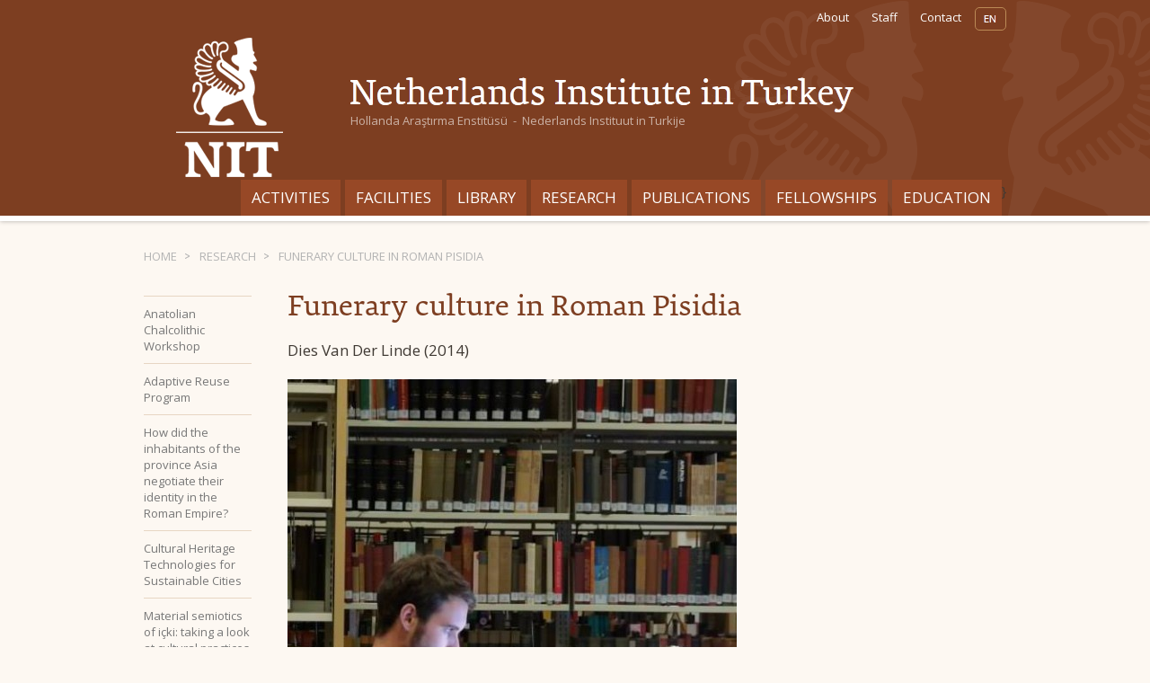

--- FILE ---
content_type: text/html; charset=UTF-8
request_url: https://www.nit-istanbul.org/projects/funerary-culture-in-roman-pisidia
body_size: 6177
content:
<!doctype html>
<html lang="nl">
<head>
	<meta charset="utf-8">
	<title>NIT</title>
	<!--[if lt IE 9]><script src="//html5shiv.googlecode.com/svn/trunk/html5.js"></script><![endif]-->
    <link rel="shortcut icon" href="/favicon.ico">
	<link href="/css/normalize.css" type="text/css" rel="stylesheet" />
	<link href="/css/main.css" type="text/css" rel="stylesheet" />
	<link href='https://fonts.googleapis.com/css?family=Open+Sans' rel='stylesheet' type='text/css'>
	<!--link href='https://fonts.googleapis.com/css?family=Lora' rel='stylesheet' type='text/css'-->
	<script src="/js/vendor/jquery/jquery-1.11.1.min.js"></script>
	<script src="/js/vendor/fancybox/lib/jquery.mousewheel-3.0.6.pack.js"></script>
	<link href='/js/vendor/fancybox/source/jquery.fancybox.css' rel='stylesheet' type='text/css'>
	<script src="/js/vendor/fancybox/source/jquery.fancybox.pack.js"></script>
	<script src="/js/main.js"></script>
	<!---->
	<!-- Google tag (gtag.js) --> <script async src="https://www.googletagmanager.com/gtag/js?id=G-Z5DPERVWD4"></script> <script> window.dataLayer = window.dataLayer || []; function gtag(){dataLayer.push(arguments);} gtag('js', new Date()); gtag('config', 'G-Z5DPERVWD4'); </script>
	</head>

<body>

		<header>
		<div class="wrapper">
			<a class="logo" href="/"><img alt="" src="/img/logo_nit.png"></a>
			<div class="wrapright">
				<nav id="topmenu">
					<span class="language">
						<a class="xsmallp en active" href="http://tr.nit-istanbul.org">EN</a>
						<a class="xsmallp tr " href="https://www.nit-istanbul.org">TR</a>
					</span>
					<a class="smallp" href="/contact">Contact</a>
					<!--<a class="smallp" href="/faq">FAQ</a>-->
					<a class="smallp" href="/staff">Staff</a>
					<a class="smallp" href="/about">About</a>
				</nav>
				<div class="headertitle">
					<h1 class="tleft">
						<img alt="" src="/img/nit-slogan.png" style="margin-top: 14px;">
					</h1>
					<h2 class="fontp smallp">Hollanda Araştırma Enstitüsü&nbsp;&nbsp;-&nbsp;&nbsp;Nederlands Instituut in Turkije</h2>
				</div>
				<nav id="mainmenu">
    <ul>
        <li >
            <a href="/">Activities</a>
        </li>
        <li >
            <a href="/facilities">Facilities</a>
        </li>
        <li >
            <a href="/library">Library</a>
        </li>
        <li >
            <a href="/projects">Research</a>
        </li>
                    <li >
                <a href="/publications">Publications</a>
            </li>
        }
        <li >
            <a href="/fellowships">Fellowships</a>
        </li>
        <li >
            <a href="/education">Education</a>
        </li>
    </ul>
</nav>			</div>
		</div>
	</header>
	
	<div class="wrapper group">
		
<nav id="crumblepath" class="smallp">
    <a class="smallp dart" href="/">home</a>
    <a class="smallp dart" href="/projects">Research</a>
    Funerary culture in Roman Pisidia
</nav>

<nav id="leftmenu">
    <ul>
                <li>
        <a class="smallp" href="/projects/anatolian-chalcolithic-workshop">Anatolian Chalcolithic Workshop</a>
        </li>
                <li>
        <a class="smallp" href="/projects/adaptive-reuse-program">Adaptive Reuse Program</a>
        </li>
                <li>
        <a class="smallp" href="/projects/how-did-the-inhabitants-of-the-province-asia-negotiate-their-identity-in-the-roman-empire">How did the inhabitants of the province Asia negotiate their identity in the Roman Empire?</a>
        </li>
                <li>
        <a class="smallp" href="/projects/cultural-heritage-technologies-for-sustainable-cities">Cultural Heritage Technologies for Sustainable Cities</a>
        </li>
                <li>
        <a class="smallp" href="/projects/material-semiotics-of-icki-taking-a-look-at-cultural-practices-of-istanbulites-and-affective-enactments-of-secular-identities">Material semiotics of içki: taking a look at cultural practices of Istanbulites and affective enactment(s) of secular identities</a>
        </li>
                <li>
        <a class="smallp" href="/projects/a-comparative-analysis-of-the-evolution-of-cultural-policies-and-archaeological-research-in-the-early-turkish-republic-and-pahlavi-iran">A comparative analysis of the evolution of cultural policies and archaeological research in the early Turkish Republic and Pahlavi Iran</a>
        </li>
                <li>
        <a class="smallp" href="/projects/fethiye-camii-as-a-cultural-heritage-site">Fethiye Camii as a Cultural Heritage Site</a>
        </li>
                <li>
        <a class="smallp" href="/projects/perceptions-of-istanbuls-historical-monuments-survey">Perceptions of Istanbul&#039;s Historical Monuments Survey</a>
        </li>
                <li>
        <a class="smallp" href="/projects/tophane-heritage-project">Tophane Heritage Project</a>
        </li>
                <li>
        <a class="smallp" href="/projects/tell-kurdu-excavations">Tell Kurdu Excavations</a>
        </li>
                <li>
        <a class="smallp" href="/projects/nit-urban-heritage-lab">NIT Urban Heritage Lab</a>
        </li>
                <li>
        <a class="smallp" href="/projects/the-changing-attitudes-towards-mountains-in-ottoman-empire-and-turkey-a-case-study-mountaineering">The Changing Attitudes Towards Mountains in Ottoman Empire and Turkey, A Case Study: Mountaineering</a>
        </li>
                <li>
        <a class="smallp" href="/projects/arrival-city-the-istanbul-gecekondu-as-facilitator-an-ethnographic-study-unearthing-the-micro-histories-of-umraniyes-ordu-population">‘Arrival City’: the Istanbul gecekondu as facilitator: An Ethnographic study unearthing the micro-histories of Umraniye’s Ordu population</a>
        </li>
                <li>
        <a class="smallp" href="/projects/turning-tides-climate-shifts-environmental-changes-and-human-subsistence-strategies-in-neolithic-yenikapi-istanbul-turkey-around-the-82ka-event">Turning Tides: Climate shifts, environmental changes, and human subsistence strategies in Neolithic Yenikapı (Istanbul, Turkey) around the 8.2ka event</a>
        </li>
                <li>
        <a class="smallp" href="/projects/-1">Maḥmūd II, Centralization, and Religious Change in the Ottoman Empire: Islamic Material Heritage in Istanbul (1808-1839)</a>
        </li>
                <li>
        <a class="smallp" href="/projects/looted-ottoman-heritage-from-dutch-indonesia">Looted Ottoman heritage from Dutch-Indonesia</a>
        </li>
                <li>
        <a class="smallp" href="/projects/contending-architectures-practice-policy-and-discourse-in-mimarlik-1963-1980">Contending Architectures: Practice, Policy, and Discourse in Mimarlık, 1963-1980</a>
        </li>
                <li>
        <a class="smallp" href="/projects/the-palace-of-samosata-as-a-globalizing-assemblage-innovating-objects-in-late-hellenistic-commagene">The palace of Samosata as a globalizing assemblage: innovating objects in Late-Hellenistic Commagene</a>
        </li>
                <li>
        <a class="smallp" href="/projects/fragmentation-cultural-identity-the-historical-erasure-of-ottoman-greek-heritage">Fragmentation &amp; cultural identity: The historical erasure of Ottoman – Greek heritage</a>
        </li>
                <li>
        <a class="smallp" href="/projects/the-anxieties-of-modernity-literary-subjectivities-temporality-and-identity-in-the-turkish-novel">The anxieties of modernity: Literary subjectivities, temporality and identity in the Turkish novel</a>
        </li>
                <li>
        <a class="smallp" href="/projects/belonging-to-the-hellenistic-world-the-galatian-fortifications-of-central-anatolia-in-the-local-and-global-hellenistic-roman-context">&quot;Belonging&quot; to the Hellenistic World: The &quot;Galatian&quot; fortifications of Central Anatolia in the Local and Global Hellenistic-Roman Context</a>
        </li>
                <li>
        <a class="smallp" href="/projects/collecting-sculptures-displaying-identities-roman-archaeological-heritage-in-asia-minor-against-the-background-of-national-building-dynamics">Collecting sculptures, displaying identities: Roman archaeological heritage in Asia Minor against the background of national-building dynamics</a>
        </li>
                <li>
        <a class="smallp" href="/projects/no-seat-at-the-table">No Seat At The Table</a>
        </li>
                <li>
        <a class="smallp" href="/projects/urban-patronage-and-social-welfare-in-the-early-byzantine-mediterranean">Urban patronage and social welfare in the early Byzantine Mediterranean</a>
        </li>
                <li>
        <a class="smallp" href="/projects/coping-with-the-new-empire-aphrodisias-as-the-provincial-capital">Coping with the new empire: Aphrodisias as the provincial capital</a>
        </li>
                <li>
        <a class="smallp" href="/projects/understandings-and-use-of-the-canakkale-spirit-narrative-in-contemporary-turkey">Understandings and Use of the &quot;Çanakkale Spirit&quot; Narrative in Contemporary Turkey</a>
        </li>
                <li>
        <a class="smallp" href="/projects/illicit-antiquities-in-the-eastern-mediterranean-region-turkey-cyprus">Illicit Antiquities in the Eastern Mediterranean Region (Turkey &amp; Cyprus)</a>
        </li>
                <li>
        <a class="smallp" href="/projects/dutch-correspondents-based-in-turkey">Dutch Correspondents Based in Turkey</a>
        </li>
                <li>
        <a class="smallp" href="/projects/connecting-thrace-cross-border-cooperation-in-the-bulgarian-turkish-border-region">Connecting Thrace: Cross-Border Cooperation in the Bulgarian-Turkish Border Region</a>
        </li>
                <li>
        <a class="smallp" href="/projects/changing-narratives-and-practices-of-humanitarianism-in-the-context-of-displacement-in-istanbul-turkey">Changing Narratives and Practices of Humanitarianism in the Context of Displacement in Istanbul, Turkey</a>
        </li>
                <li>
        <a class="smallp" href="/projects/the-feriky-protestant-cemetery-initiative">The Feriköy Protestant Cemetery Initiative</a>
        </li>
                <li>
        <a class="smallp" href="/projects/once-upon-a-roman-past-anchoring-justinians-reign-in-his-laws-and-the-sixth-century-literary-landscape">Once upon a Roman past. Anchoring Justinian’s reign in his laws and the sixth-century literary landscape</a>
        </li>
                <li>
        <a class="smallp" href="/projects/common-ground-design-for-a-contemporary-caravanserai-in-istanbul">Common ground: design for a contemporary Caravanserai in Istanbul</a>
        </li>
                <li>
        <a class="smallp" href="/projects/the-forgotten-decades-the-shaybanid-take-on-ferdowsis-shahnama-epic-and-artistic-exchanges-in-late-16th-century-khorasan-and-transoxiana">The forgotten decades: the Shaybanid take on Ferdowsi’s Shahnama epic and artistic exchanges in late 16th-century Khorasan and Transoxiana</a>
        </li>
                <li>
        <a class="smallp" href="/projects/the-art-of-abri-paper-marbling-in-the-early-modern-islamic-world">The Art of Abrī: Paper Marbling in the Early Modern Islamic World</a>
        </li>
                <li>
        <a class="smallp" href="/projects/the-social-political-context-of-city-fires-of-ottoman-istanbul-in-the-late-19th-and-early-20th-centuries-according-to-european-and-ottoman-sources">The Social-Political Context of City Fires of Ottoman Istanbul in the Late 19th and Early 20th  Centuries According to European and Ottoman Sources</a>
        </li>
                <li>
        <a class="smallp" href="/projects/pig-data-as-a-proxy-for-investigating-cultural-identity-and-social-dynamics-in-late-bronze-age-kaymakci-western-turkey">Pig data as a proxy for investigating cultural identity and social dynamics in Late Bronze Age Kaymakçı, Western Turkey</a>
        </li>
                <li>
        <a class="smallp" href="/projects/performing-modernity-ataturk-on-film-1919-1938">Performing Modernity: Atatürk on Film (1919-1938)</a>
        </li>
                <li>
        <a class="smallp" href="/projects/modernity-memory-and-identity-vernacular-photographs-from-turkey">Modernity, Memory and Identity: Vernacular Photographs from Turkey</a>
        </li>
                <li>
        <a class="smallp" href="/projects/the-suryani-of-istanbul-turkish-inhabitants">The Süryani of Istanbul: Turkish inhabitants?</a>
        </li>
                <li>
        <a class="smallp" href="/projects/interconnectivity-in-troy-a-diachronic-approach">Interconnectivity in Troy: a diachronic approach</a>
        </li>
                <li>
        <a class="smallp" href="/projects/film-as-a-means-of-arts-education-its-influence-on-self-conceptualization-in-middle-childhood">Film as a means of Arts Education: its influence on self-conceptualization in middle childhood</a>
        </li>
                <li>
        <a class="smallp" href="/projects/beachlife-istanbul-subtraction-and-addition-the-kid-the-dog-and-the-tourist">BEACHLIFE ISTANBUL - Subtraction and addition: the Kid, the Dog and the Tourist</a>
        </li>
                <li>
        <a class="smallp" href="/projects/the-french-radical-party-and-the-making-of-kemalism">The French Radical Party and the Making of Kemalism</a>
        </li>
                <li>
        <a class="smallp" href="/projects/ishtar-and-kybele-the-role-of-anatolia-in-the-transmission-of-religious-ideas-between-mesopotamia-and-the-greek-roman-world">Ishtar and Kybele: the role of Anatolia in the transmission of religious ideas between Mesopotamia and the Greek-Roman World</a>
        </li>
                <li>
        <a class="smallp" href="/projects/the-meaning-of-turkey-for-turkish-dutch-youngsters-and-other-research">The meaning of Turkey for Turkish Dutch youngsters, and other research</a>
        </li>
                <li>
        <a class="smallp" href="/projects/storytelling-and-children-in-an-international-classroom">Storytelling and Children in an International Classroom </a>
        </li>
                <li>
        <a class="smallp" href="/projects/reassessing-hellenism-in-pergamon">Reassessing Hellenism in Pergamon</a>
        </li>
                <li>
        <a class="smallp" href="/projects/soil-chemistry-analysis-of-neolithic-floor-sediments-in-barc-n-hoyuk">Soil Chemistry analysis of Neolithic floor sediments in Barcın Höyük</a>
        </li>
                <li>
        <a class="smallp" href="/projects/ottoman-german-cultural-and-political-relations-around-world-war-i">Ottoman-German cultural and political relations around World War I</a>
        </li>
                <li>
        <a class="smallp" href="/projects/an-ethnography-of-istanbul-s-lgbti-organizations">An ethnography of Istanbul&#039;s LGBTI organizations</a>
        </li>
                <li>
        <a class="smallp" href="/projects/ottoman-science-in-the-16th-century">Ottoman science in the 16th century</a>
        </li>
                <li>
        <a class="smallp" href="/projects/oriental-gods-and-roman-religious-practices">‘Oriental Gods’ and Roman religious practices</a>
        </li>
                <li>
        <a class="smallp" href="/projects/the-byzantine-court-in-the-early-palaiologan-period">The Byzantine court in the Early Palaiologan period</a>
        </li>
                <li>
        <a class="smallp" href="/projects/ottoman-miniature-paintings-and-philosophy">Ottoman miniature paintings and philosophy</a>
        </li>
                <li>
        <a class="smallp" href="/projects/turkish-german-relations-during-world-war-ii">Turkish-German relations during World War II</a>
        </li>
                <li>
        <a class="smallp" href="/projects/istanbul-s-saturday-mothers">Istanbul&#039;s Saturday Mothers</a>
        </li>
                <li>
        <a class="smallp" href="/projects/homeric-epic-and-hittite-royal-funerary-rituals">Homeric epic and Hittite royal funerary rituals</a>
        </li>
                <li>
        <a class="smallp" href="/projects/anthropology-of-urban-upheaval">Anthropology of urban upheaval</a>
        </li>
                <li>
        <a class="smallp" href="/projects/the-topography-of-the-persian-wars">The topography of the Persian Wars</a>
        </li>
                <li>
        <a class="smallp" href="/projects/building-an-archaeological-museum">Building an archaeological museum</a>
        </li>
                <li>
        <a class="smallp" href="/projects/investigating-linguistics-and-archaeology-through-film">Investigating linguistics and archaeology through film</a>
        </li>
                <li>
        <a class="smallp" href="/projects/cultural-representations-of-beyo-lu-s-spaces">Cultural representations of Beyoğlu’s spaces</a>
        </li>
                <li>
        <a class="smallp" href="/projects/iranian-student-migration-to-turkey">Iranian student migration to Turkey</a>
        </li>
                <li>
        <a class="smallp" href="/projects/18th-century-ottoman-water-infrastructure">18th century Ottoman water infrastructure</a>
        </li>
                <li class="active">
        <a class="smallp" href="/projects/funerary-culture-in-roman-pisidia">Funerary culture in Roman Pisidia</a>
        </li>
                <li>
        <a class="smallp" href="/projects/re-migration-from-the-netherlands-to-turkey">&#039;Re-migration&#039; from the Netherlands to Turkey</a>
        </li>
                <li>
        <a class="smallp" href="/projects/romeyka-an-endangered-minority-language-of-the-black-sea-region">Romeyka, an endangered minority language of the Black Sea region</a>
        </li>
                <li>
        <a class="smallp" href="/projects/constantinople-s-byzantine-suburbs">Constantinople&#039;s Byzantine suburbs</a>
        </li>
                <li>
        <a class="smallp" href="/projects/barcn-hyk-excavations">Barcın Höyük Excavations</a>
        </li>
                <li>
        <a class="smallp" href="/projects/architectural-heritage-of-the-ottoman-balkans">Architectural Heritage of the Ottoman Balkans</a>
        </li>
                <li>
        <a class="smallp" href="/projects/projects-by-nit-fellows-and-visiting-scholars-2006-2025">Projects by NIT Fellows and Visiting Scholars (2006-2025)</a>
        </li>
                <li>
        <a class="smallp" href="/projects/machiel-kiel-photographic-archive">Machiel Kiel Photographic Archive</a>
        </li>
            </ul>
</nav>

<section class="content small ">
    <h1>Funerary culture in Roman Pisidia</h1>
    <p class="intro">Dies Van Der Linde (2014)</p>
        <figure>
        <img src="/image/w500|h500|resize/https://www.nino-leiden.nl/images/5259/original/img.jpg">
        <figcaption></figcaption>
    </figure>
        <p>In September 2014, I studied the Roman funerary material from the Isparta Museum and surrounding area (ancient Pisidia) in particular relation to influences of global culture and formation of social identities.</p>
<p>My stay at the Netherlands Institute in Turkey enabled me to prepare my presentation at the 20th annual meeting of the European Association of Archaeologists (10-14 September, Istanbul) and to write a related article, which will be published soon. More importantly, due to my positive experiences in Istanbul and at the NIT in particular, I decided to apply for a PhD-position at Ko&ccedil; &Uuml;niversitesi (Istanbul).</p>
<p>And that application was fruitful. As of February 2015, I am working at Ko&ccedil; &Uuml;niversitesi as a PhD-candidate.</p>
</section>




	</div>

	<footer>
		<div class="wrapper group">
			<a class="logo" href="/">
				<img src="/img/logofooter_nit.png" alt="" />
			</a>
			<div class="footertitle">
				<h1 class="h2 tleft">Netherlands Institute in Turkey</h1>
				<h2 class="fontp smallp">Hollanda Araştırma Enstitüsü<br />
				Nederlands Instituut in Turkije</h2>

				<a class="social" title="NIT | Newsletter" target="_blank" href="https://eepurl.com/DZfgX">
					<img src="/img/mailing_footer.png" alt="" />

				</a>
				<a class="social" title="NIT | Facebook" target="_blank" href="https://www.facebook.com/pages/NIT-Netherlands-Institute-in-Turkey/181073578608070">
					<img src="/img/facebook_footer.png" alt="" />
				</a>
			</div>

			<address>
				<span class="heading">Visitor&#039;s address NIT</span><br />
				İstiklal Caddesi 181<br />
				Merkez Han<br />
				Beyoğlu, İstanbul
			</address>
			<address>
				<span class="heading">Postal address NIT</span><br />
				P.K. 132<br />
				Beyoğlu 34433<br />
				İstanbul, Turkey<br /><br />
			</address>
			<address class="xlarge">
				<span class="heading"></span><br />
				<span class="tab">T</span>+90 (212) 293 92 83<br />
				<span class="tab">E</span><a href="mailto:nit@nit-istanbul.org">nit@nit-istanbul.org</a>
			</address>
		</div>
		<div class="wrapper group">
 			<a class="xsmallp copyright" href="/">&copy; 2026 - Nit</a>
		</div>
	</footer>

</body>
</html>

--- FILE ---
content_type: text/css;charset=UTF-8
request_url: https://www.nit-istanbul.org/css/main.css
body_size: 6510
content:
/* LESS compiled on May 25, 2023, 4:24 pm */

@font-face {
  font-family: 'Premiera Book';
  src: url('premiera_webfonts/Premiera-Book.woff');
}
body {
  font: 15px/1.6em Open Sans, Verdana, Helvetica, sans-serif;
  font-weight: 300;
  color: #403A34;
  background: #FDF8F2;
  font-style: normal;
}
.group:after {
  visibility: hidden;
  display: block;
  font-size: 0;
  content: " ";
  clear: both;
  height: 0;
}
* html
.group {
  zoom: 1;
}
*:first-child+html
.group {
  zoom: 1;
}
*,
*:before,
*:after {
  -webkit-box-sizing: border-box;
  -moz-box-sizing: border-box;
  box-sizing: border-box;
  *behavior: url(../js/vendor/boxsizing.htc);
}
.wrapper {
  position: relative;
  display: block;
  margin: 0 auto;
  width: 970px;
  padding: 0 5px;
}
h1,
.h1,
h2,
.h2,
h3,
.h3,
h4,
.h4,
h5,
.h5,
h6,
.h6 {
  font-family: 'Premiera Book', Garamond, Georgia, serif;
  font-weight: 400;
  font-style: normal;
}
h1,
.h1 {
  font-size: 35px;
  line-height: 1.3em;
  margin: 0.1em 0 0.4em 0;
  color: #7d3e21;
}
h2,
.h2 {
  font-size: 26px;
  line-height: 1.3em;
  margin: 0.1em 0 0.4em 0;
  color: #7d3e21;
}
h3,
.h3 {
  font-family: Open Sans, Verdana, Helvetica, sans-serif;
  font-size: 22px;
  line-height: 1.4em;
  margin: 0.1em 0 0.4em 0;
  color: #403A34;
}
h4,
.h4 {
  font-family: Open Sans, Verdana, Helvetica, sans-serif;
  text-transform: uppercase;
  font-size: 17px;
  line-height: 1.2em;
  margin: 1em 0;
  color: #B3B3B3;
  padding-bottom: 2px;
  border-bottom: 1px solid #B3B3B3;
}
h5,
.h5 {
  font-family: Open Sans, Verdana, Helvetica, sans-serif;
  text-transform: uppercase;
  font-size: 13px;
  line-height: 1.5em;
  margin: 0.1em 0 0.4em 0;
  color: #777777;
}
p {
  margin: 0 0 1.2em 0;
}
.intro {
  font: 400 17px/1.5em Open Sans, Verdana, Helvetica, sans-serif;
}
.fontp {
  font-family: Open Sans, Verdana, Helvetica, sans-serif;
}
.largep {
  font-size: 17px;
  line-height: 1.5em;
}
.p {
  font-size: 15px;
  line-height: 1.4em;
}
.smallp {
  font-size: 13px;
  line-height: 1.4em;
}
.xsmallp {
  font-size: 11px;
  line-height: 1.4em;
}
sub,
sup {
  line-height: 1.4em;
  bottom: 0;
}
table {
  width: 100%;
}
th,
td {
  padding: 5px 10px;
  vertical-align: top;
}
.tab {
  float: left;
  position: relative;
  display: block;
  width: 20px;
}
.tleft {
  text-align: left;
}
.tcenter {
  text-align: center;
}
.clear {
  clear: both;
}
address {
  font-style: normal;
}
a {
  color: #4b769c;
}
a:hover {
  cursor: pointer;
  color: #386082;
}
.readmore {
  font-size: 13px;
  color: #4b769c;
  text-transform: uppercase;
  text-decoration: none;
  white-space: nowrap;
}
.readmore.dart {
  width: 10px;
  height: 10px;
  display: inline-block;
  background: url(/img/dart_dark.png) 100% 50% no-repeat;
}
a:hover .readmore.dart {
  background-image: url(/img/dart_red.png);
}
.download {
  font-size: 11px;
  line-height: 1.4em;
  padding: 1px 3px;
  margin-right: 5px;
  background: #86a8c5;
  color: #fff;
  text-decoration: none;
  text-transform: uppercase;
}
.download:hover {
  background: #4b769c;
  color: #fff;
}
.soldout {
  color: #1a456a;
}
figure {
  margin: 0;
}
ul,
ol {
  list-style: none outside none;
  margin-left: 0;
  padding: 0;
}
li {
  list-style: disc outside none;
  margin: 2px 0 2px 16px;
}
nav ul,
nav li,
.smallimg,
.smallimg li,
.publications,
.publications li,
.filters,
.filters li,
.publicationslist,
.publicationslist li,
.basket ul,
.basket li,
.activities ul,
.activities li {
  margin: 0;
  padding: 0;
  list-style: none outside none;
}
nav a {
  text-decoration: none;
}
ul p {
  margin: 5px 0 0 0;
}
.hr {
  float: left;
  position: relative;
  display: block;
  height: 1px;
  width: 100%;
  background: #B3B3B3;
}
.speakericon {
  width: 16px;
  height: 16px;
  float: left;
  position: relative;
  display: block;
  margin: 0 5px 0 0;
  background: url(/img/speaker_icon.png) 0 0 no-repeat transparent;
}
.locationicon {
  width: 16px;
  height: 16px;
  float: left;
  position: relative;
  display: block;
  margin: 0 5px 0 0;
  background: url(/img/location_icon.png) 0 0 no-repeat transparent;
}
.eventicon {
  width: 16px;
  height: 16px;
  float: left;
  position: relative;
  display: block;
  margin: 0 5px 0 0;
  background: url(/img/event_icon.png) 0 0 no-repeat transparent;
}
form,
fieldset {
  margin: 0;
  padding: 0;
}
input,
textarea,
select {
  width: 320px;
  padding: 8px 10px;
  font-size: 15px;
  border: none;
  float: left;
}
.smallinput {
  width: 30px;
  padding: 0px 5px;
  border: 1px solid #B3B3B3;
}
select {
  padding: 7px 4px;
}
textarea {
  height: 130px;
  width: 362px;
}
input.xs {
  width: 40px;
}
input.s {
  width: 80px;
}
input.m {
  width: 100px;
}
input.l {
  width: 140px;
}
input.xl {
  width: 240px;
}
textarea {
  width: 321px;
}
.marginleft {
  margin-left: 5px;
}
input.displaynone,
input.hidden {
  display: none;
  visibility: hidden;
}
.row {
  width: 100%;
  float: left;
  position: relative;
  display: block;
  margin: 2px 0;
}
label,
.label {
  padding: 8px 15px 8px 0;
  float: left;
  position: relative;
  display: block;
  width: 120px;
}
.label.input {
  width: 340px;
}
.nolabel {
  margin-left: 120px;
}
.extralabel {
  display: block;
  padding: 8px 5px 8px 10px;
}
p.error,
p.message {
  float: left;
  position: relative;
  display: block;
  padding: 10px 15px;
  font-size: 13px;
  line-height: 1.4em;
  margin: 5px 0;
  width: 100%;
}
p.error {
  background: #f8ce9d;
  color: #7d3e21;
}
p.message {
  background: #fff9c7;
  color: #403A34;
  -moz-box-shadow: 0 0 5px rgba(0,0,0,0.3);
  -webkit-box-shadow: 0 0 5px rgba(0,0,0,0.3);
  box-shadow: 0 0 5px rgba(0,0,0,0.3);
}
p.infospecial {
  float: left;
  position: relative;
  display: block;
  width: 100%;
  font-size: 11px;
  line-height: 1.4em;
  padding: 5px 10px 15px 120px;
  margin-bottom: 0;
}
input.error,
textarea.error {
  border: 1px solid red;
  background: #fbf0f0;
}
.button,
button,
.btn {
  color: #fff;
  text-decoration: none;
  width: auto;
  border: 0;
  -webkit-border-radius: 5px;
  -moz-border-radius: 5px;
  border-radius: 5px;
  background: #4b769c;
  background: -moz-linear-gradient(top,#4b769c 0%,#386082 100%);
  background: -webkit-gradient(linear,left top,left bottom,color-stop(0%,#4b769c),color-stop(100%,#386082));
  background: -webkit-linear-gradient(top,#4b769c 0%,#386082 100%);
  background: -o-linear-gradient(top,#4b769c 0%,#386082 100%);
  background: -ms-linear-gradient(top,#4b769c 0%,#386082 100%);
  background: linear-gradient(to bottom,#4b769c 0%,#386082 100%);
  float: left;
  position: relative;
  display: block;
  min-height: 28px;
  font-size: 13px;
  line-height: 18px;
  padding: 4px 15px;
}
.button:hover,
button:hover,
.btn:hover {
  color: #fff;
  background: #305370;
}
.secondcolor {
  background: #1a456a;
  background: -moz-linear-gradient(top,#86a8c5 0%,#4b769c 100%);
  background: -webkit-gradient(linear,left top,left bottom,color-stop(0%,#86a8c5),color-stop(100%,#4b769c));
  background: -webkit-linear-gradient(top,#86a8c5 0%,#4b769c 100%);
  background: -o-linear-gradient(top,#86a8c5 0%,#4b769c 100%);
  background: -ms-linear-gradient(top,#86a8c5 0%,#4b769c 100%);
  background: linear-gradient(to bottom,#86a8c5 0%,#4b769c 100%);
}
.secondcolor:hover {
  color: #fff;
  background: #43698b;
}
.button.big,
button.big,
.btn.big {
  height: 38px;
  font-size: 15px;
  line-height: 28px;
  padding: 4px 20px;
}
.next,
.prev {
  background: #777777;
}
.next:hover,
.prev:hover {
  background: #515151;
}
.next {
  float: right;
}
.prev {
  float: left;
}
button.disabled,
.disabled,
:hover.disabled {
  background: #B3B3B3;
  cursor: default;
}
header {
  background: url(/img/header_nit.png) 100% 0 no-repeat #7d3e21;
  height: 246px;
  border-bottom: 6px solid #fff;
  margin-bottom: 30px;
  width: 100%;
  z-index: 3;
  -moz-box-shadow: 0 0 5px rgba(0,0,0,0.3);
  -webkit-box-shadow: 0 0 5px rgba(0,0,0,0.3);
  box-shadow: 0 0 5px rgba(0,0,0,0.3);
}
header .logo {
  position: absolute;
  left: 5px;
  z-index: 4;
}
header .wrapright {
  float: left;
  position: relative;
  display: block;
  width: 100%;
  height: 240px;
  padding-left: 230px;
}
header .wrapright h1,
header .wrapright a {
  color: #fff;
}
header #topmenu {
  float: left;
  position: relative;
  display: block;
  width: 100%;
  height: 40px;
}
header #topmenu a {
  padding: 10px;
  margin-right: 5px;
  display: block;
  float: right;
}
header #topmenu a:hover,
header #topmenu a .active {
  color: #BB8A56;
}
header #topmenu .language {
  border: 1px solid #BB8A56;
  -webkit-border-radius: 5px;
  -moz-border-radius: 5px;
  border-radius: 5px;
  display: block;
  float: right;
  margin-top: 8px;
}
header #topmenu .language a {
  padding: 5px 3px;
  margin: 0 !important;
  width: 33px;
  height: 24px;
  font-size: 0.1em;
  text-indent: -9999px;
  overflow: hidden;
  text-align: center;
  background: url(/img/language.png) 0 0 no-repeat;
  display: none;
}
header #topmenu .language a.active {
  display: block;
}
header #topmenu .language a.tr.active,
header #topmenu .language a.active.en:hover {
  background: url(/img/language.png) 0 50% no-repeat;
}
header #topmenu .language a.en.active,
header #topmenu .language a.active.tr:hover {
  background: url(/img/language.png) 100% 50% no-repeat;
}
header .headertitle {
  margin: 72px 0 0 0;
}
header .headertitle h1 {
  margin: 0;
  line-height: 14px;
}
header .headertitle h2 {
  color: #CBB2A6;
  margin: 0;
}
header #mainmenu ul {
  position: absolute;
  right: 0;
  bottom: 0;
}
header #mainmenu li {
  position: relative;
  float: left;
  display: block;
  height: 40px;
}
header #mainmenu a {
  padding: 8px 12px;
  margin-left: 5px;
  height: 40px;
  display: block;
  background: #974826;
  text-transform: uppercase;
  font-size: 17px;
  line-height: 23px;
  -webkit-transition: all 0.3s ease 0s;
  -moz-transition: all 0.3s ease 0s;
  -o-transition: all 0.3s ease 0s;
  transition: all 0.3s ease 0s;
}
header #mainmenu li:hover a,
header #mainmenu li.active a {
  color: #BB8A56;
  background: #fff;
}
#crumblepath {
  color: #B3B3B3;
  text-transform: uppercase;
  margin-bottom: 20px;
}
#crumblepath .dart {
  color: #B3B3B3;
  float: left;
  position: relative;
  display: block;
  padding-right: 15px;
  margin-right: 10px;
  background: url(/img/dart.png) 100% 50% no-repeat;
}
#crumblepath .dart:hover {
  color: #777777;
  text-decoration: underline;
}
#leftmenu {
  width: 120px;
  margin: 15px 40px 0 0;
  float: left;
  position: relative;
  display: block;
}
#leftmenu {
  border-top: 1px solid #e7d6c3;
}
#leftmenu a {
  color: #777777;
  border-bottom: 1px solid #e7d6c3;
  padding: 10px 0;
  float: left;
  position: relative;
  display: block;
  width: 100%;
}
#leftmenu a:hover,
#leftmenu li.active a {
  color: #1a456a;
}
.content {
  width: 100%;
  float: left;
  position: relative;
  display: block;
}
.content figcaption {
  color: #BB8A56;
  font-size: 13px;
  line-height: 1.4em;
  text-align: right;
  padding: 0 0 8px;
}
.content.small {
  width: 640px;
  float: left;
  position: relative;
  display: block;
  float: right;
  margin-right: 160px;
}
.content.medium {
  width: 800px;
  float: left;
  position: relative;
  display: block;
  float: right;
}
.content.medium.left {
  margin-right: 160px;
}
.content.mediumleft {
  width: 800px;
  float: left;
  position: relative;
  display: block;
}
.page {
  height: 30px;
  font-size: 13px;
  line-height: 1.4em;
  float: left;
  position: relative;
  display: block;
  width: 100%;
  margin: 10px 0;
}
.page span {
  line-height: 3em;
}
.researchproject {
  float: left;
  position: relative;
  display: block;
  width: 100%;
  margin: 10px 0 20px;
  background: #fff;
  -moz-box-shadow: 0 0 5px rgba(0,0,0,0.3);
  -webkit-box-shadow: 0 0 5px rgba(0,0,0,0.3);
  box-shadow: 0 0 5px rgba(0,0,0,0.3);
}
.researchproject .bigimg {
  text-decoration: none;
  width: 360px;
  height: 260px;
  float: left;
  position: relative;
  display: block;
  background-position: 50% 50%;
  background-size: 100%;
  -webkit-transition: all 0.3s ease 0s;
  -moz-transition: all 0.3s ease 0s;
  -o-transition: all 0.3s ease 0s;
  transition: all 0.3s ease 0s;
}
.researchproject .bigimg:hover {
  background-size: 110%;
}
.researchproject .bigimg .date {
  position: absolute;
  right: 0;
  top: 35px;
  background: #1a1a1a;
  color: #86a8c5;
  padding: 5px 15px;
  font-style: italic;
}
.researchproject .aboutproject {
  float: left;
  position: relative;
  display: block;
  padding: 20px 30px;
  width: 600px;
  height: 260px;
}
.researchproject .aboutproject h1 {
  margin: 0 0 0.2em;
  line-height: 1.2em;
}
.researchproject .aboutproject h1 a {
  color: #7d3e21;
  text-decoration: none;
}
.researchproject .aboutproject .gallery {
  position: absolute;
  width: 600px;
  bottom: 15px;
  right: 0;
  text-align: center;
}
.researchproject .aboutproject .gallery ul {
  display: inline-block;
}
.researchproject .aboutproject .gallery li {
  float: left;
}
.researchproject .aboutproject .gallery img {
  margin: 0 2px;
  padding: 1px;
  border: 1px solid #fff;
}
.researchproject .aboutproject .gallery a:hover img {
  border: 1px solid #B3B3B3;
}
.gallerylarge,
.team,
.publicationslist,
.publicationresults,
#activities {
  margin: 20px 0;
  float: left;
  position: relative;
  display: block;
  width: 100%;
}
.gallerylarge li {
  float: left;
  position: relative;
  display: block;
  margin: 0 10px 10px 0;
}
.gallerylarge li.last {
  margin: 0 0 10px 0;
}
.gallerylarge img {
  width: 184px;
  height: 184px;
}
.gallerylarge .gradient {
  position: absolute;
  left: 0px;
  top: 0;
  width: 184px;
  height: 184px;
  background: transparent;
  background-color: rgba(255,255,255,0.1);
  -webkit-transition: all 0.3s ease 0s;
  -moz-transition: all 0.3s ease 0s;
  -o-transition: all 0.3s ease 0s;
  transition: all 0.3s ease 0s;
}
.gallerylarge .gradient .date {
  position: absolute;
  top: 15px;
  right: 0;
  padding: 2px 5px;
  font-size: 13px;
  line-height: 1.4em;
  background: #24211d;
  color: #86a8c5;
}
.gallerylarge .gradient .info {
  position: absolute;
  bottom: 15px;
  right: 0;
  display: block;
  text-align: right;
  -webkit-transition: all 0.3s ease 0s;
  -moz-transition: all 0.3s ease 0s;
  -o-transition: all 0.3s ease 0s;
  transition: all 0.3s ease 0s;
}
.gallerylarge .gradient .howmany {
  padding: 2px 5px;
  font-size: 13px;
  line-height: 1.4em;
  background: #7d3e21;
  color: #fff;
}
.gallerylarge .gradient figcaption {
  position: absolute;
  bottom: 0px;
  padding: 5px 15px 15px;
  text-align: left;
  font-size: 15px;
  line-height: 1.4em;
  color: #000;
  max-height: 82%;
  overflow: hidden;
  opacity: 0;
  -webkit-transition: all 0.3s ease 0s;
  -moz-transition: all 0.3s ease 0s;
  -o-transition: all 0.3s ease 0s;
  transition: all 0.3s ease 0s;
}
.gallerylarge a:hover .gradient {
  background: -moz-linear-gradient(top,rgba(0,0,0,0) 0%,rgba(0,0,0,0) 50%,rgba(0,0,0,0.65) 100%);
  background: -webkit-gradient(linear,left top,left bottom,color-stop(0%,rgba(0,0,0,0)),color-stop(50%,rgba(0,0,0,0)),color-stop(100%,rgba(0,0,0,0.65)));
  background: -webkit-linear-gradient(top,rgba(0,0,0,0) 0%,rgba(0,0,0,0) 50%,rgba(0,0,0,0.65) 100%);
  background: -o-linear-gradient(top,rgba(0,0,0,0) 0%,rgba(0,0,0,0) 50%,rgba(0,0,0,0.65) 100%);
  background: -ms-linear-gradient(top,rgba(0,0,0,0) 0%,rgba(0,0,0,0) 50%,rgba(0,0,0,0.65) 100%);
  background: linear-gradient(to bottom,rgba(0,0,0,0) 0%,rgba(0,0,0,0) 50%,rgba(0,0,0,0.65) 100%);
}
.gallerylarge a:hover .gradient figcaption {
  opacity: 1;
  color: #fff;
  text-shadow: 0px 0px 5px rgba(0,0,0,0.9);
}
.publicationslist {
  float: left;
  position: relative;
  display: block;
  width: 100%;
  margin-bottom: 10px;
}
.publicationslist .list {
  float: left;
  position: relative;
  display: block;
  width: 100%;
  padding: 10px 0px;
}
.publicationslist .list .authors {
  font-size: 13px;
  line-height: 1.4em;
  display: block;
  color: #BB8A56;
}
.publicationslist .list .titlearticle {
  padding-right: 5px;
}
.publicationslist .list .titlebook {
  padding-right: 5px;
  color: #777777;
}
.publicationslist .list .pagenumber {
  font-size: 11px;
  line-height: 1.4em;
  padding-right: 5px;
}
.publicationslist .list .extern {
  font-size: 13px;
  line-height: 1.4em;
}
.all-news .item {
  float: left;
  position: relative;
  display: block;
  width: 640px;
  margin: 0 0 25px 0px;
}
.all-news .item.first {
  clear: both;
  margin-left: 0;
}
.all-news .img {
  width: 100px;
  height: 100px;
  margin: 0 20px 0 0;
  float: left;
  position: relative;
  display: block;
  background: url(/img/staff.png) 0 0 no-repeat #B3B3B3;
  -webkit-border-radius: 50%;
  -moz-border-radius: 50%;
  border-radius: 50%;
}
.all-news .title {
  margin: .4em 0;
  display: block;
  text-decoration: none;
  font-size: 17px;
}
.all-news .date {
  font-size: 13px;
  line-height: 1.4em;
  color: #fff;
  vertical-align: top;
  background: #d8bc9f;
  padding: 1px 4px;
}
.all-activities .item {
  float: left;
  position: relative;
  display: block;
  width: 640px;
  margin: 0 0 25px 0px;
}
.all-activities .item.first {
  clear: both;
  margin-left: 0;
}
.all-activities .img {
  width: 100px;
  height: 100px;
  margin: 0 20px 0 0;
  float: left;
  position: relative;
  display: block;
  background: url(/img/staff.png) 0 0 no-repeat #B3B3B3;
  -webkit-border-radius: 50%;
  -moz-border-radius: 50%;
  border-radius: 50%;
}
.all-activities .title {
  margin: .4em 0;
  display: block;
  text-decoration: none;
  font-size: 17px;
}
.all-activities .date {
  font-size: 13px;
  line-height: 1.4em;
  color: #fff;
  vertical-align: top;
  background: #d8bc9f;
  padding: 1px 4px;
}
.team .persone {
  width: 190px;
  float: left;
  position: relative;
  display: block;
  margin: 0 0 15px 35px;
}
.team .staff.persone {
  width: 390px;
  margin: 0 0 25px 0px;
}
.team .persone.first {
  clear: both;
  margin-left: 0;
}
.team .img {
  width: 100px;
  height: 100px;
  margin: 0 20px 0 0;
  float: left;
  position: relative;
  display: block;
  background: url(/img/staff.png) 0 0 no-repeat #B3B3B3;
  -webkit-border-radius: 50%;
  -moz-border-radius: 50%;
  border-radius: 50%;
}
.team .info {
  width: 220px;
  float: left;
  position: relative;
  display: block;
}
.team .name {
  margin: .4em 0;
  display: block;
  text-decoration: none;
  font-size: 17px;
}
.team .role {
  font-size: 13px;
  line-height: 1.4em;
  color: #fff;
  vertical-align: top;
  background: #d8bc9f;
  padding: 1px 4px;
}
.team .employed .role {
  background: #7d3e21;
}
.team .affiliate {
  font-size: 13px;
  line-height: 1.4em;
  line-height: 1.3em;
  color: #777777;
}
.team .contact {
  margin-bottom: 10px;
}
.team .contact span {
  float: left;
  position: relative;
  display: block;
  width: 15px;
  color: #777777;
}
.searchpublication {
  float: left;
  position: relative;
  display: block;
  width: 100%;
  height: 295px;
  margin-top: 10px;
  background: url(/img/searchpublication.jpg) 0px 100% no-repeat #BB8A56;
}
.searchpublication h1 {
  color: #fff;
  margin: 0 0 0 0;
}
.searchpublication p {
  color: #fff;
  margin: 0 0 20px 0;
}
.searchpublication form {
  float: left;
  position: relative;
  display: block;
  width: 540px;
  padding: 30px;
}
.searchpublication form input,
.searchpublication form select {
  width: 220px;
  float: left;
  position: relative;
  display: block;
  margin: 2px 10px 5px 0;
}
.searchpublication form select.last {
  margin-right: 0px;
}
.searchpublication form select {
  line-height: 32px;
}
.searchpublication form .reset {
  padding: 2px 20px 2px 5px;
  width: auto;
  float: right;
  font-size: 11px;
  line-height: 1.4em;
  background: none;
  color: #B3B3B3;
  text-decoration: underline;
}
.searchpublication form .reset:hover {
  color: #fff;
}
.searchpublication aside.Announcement {
  background-color: rgba(75,118,156,0.9);
  float: right;
  height: 100%;
  padding: 25px 25px 10px 30px;
  width: 170px;
}
.searchpublication aside.Announcement p span {
  display: inline-block;
  color: #fff;
  padding: 2px 5px;
  background: #BB8A56;
  margin-bottom: 5px;
}
.searchpublication aside.Announcement p {
  font-size: 13px;
  line-height: 1.4em;
}
.buttonbasket {
  float: left;
  position: relative;
  display: block;
  width: 100%;
  text-align: center;
  padding: 15px;
  margin: 5px 0;
  border-top: 1px solid #e7d6c3;
  border-bottom: 1px solid #e7d6c3;
}
.buttonbasket button {
  display: inline;
  float: none;
}
.publicationresults h2 {
  margin: 0.4em 0 0 0;
  width: auto;
  display: inline;
}
.publicationresults .filters {
  color: #B3B3B3;
  float: right;
  font-size: 13px;
  line-height: 1.4em;
  height: 30px;
  margin: 10px 0;
}
.publicationresults .filters li {
  display: inline;
  margin-left: 2px;
}
.publicationresults .filters li a {
  -webkit-border-radius: 5px;
  -moz-border-radius: 5px;
  border-radius: 5px;
  border: 1px solid #e7ddd0;
  color: #403A34;
  background-color: #fff;
  text-decoration: none;
  padding: 2px 12px;
}
.publicationresults .filters li a.active {
  background-color: #e7ddd0;
}
.publicationresults .filters li a.desc.active {
  background: url(/img/darts.png) 95% 100% no-repeat #e7ddd0;
}
.publicationresults .filters li a.asc.active {
  background: url(/img/darts.png) 95% 0 no-repeat #e7ddd0;
}
.publicationresults .publications {
  float: left;
  position: relative;
  display: block;
  margin: 10px 0 20px 0;
}
.publicationresults .publication {
  float: left;
  position: relative;
  display: block;
  width: 100%;
  margin: 15px 0;
}
.publicationresults .publication .bookimg,
.publicationdetail .bookimg,
.basket .bookimg,
.order .bookimg {
  float: left;
  margin: 5px 30px 0 0;
  width: 90px;
}
.publicationresults .publication .bookimg.large,
.publicationdetail .bookimg.large,
.basket .bookimg.large,
.order .bookimg.large {
  width: 120px;
  margin: 10px 40px 0 0;
}
.publicationresults .publication .bookimg img,
.publicationdetail .bookimg img,
.basket .bookimg img,
.order .bookimg img {
  border: 1px solid #fff;
  -moz-box-shadow: 0 0 5px rgba(0,0,0,0.3);
  -webkit-box-shadow: 0 0 5px rgba(0,0,0,0.3);
  box-shadow: 0 0 5px rgba(0,0,0,0.3);
}
.publicationresults .publication .bookimg .bookinfo,
.publicationdetail .bookimg .bookinfo,
.basket .bookimg .bookinfo,
.order .bookimg .bookinfo {
  margin: 10px 0 0px;
  color: #777777;
  font-size: 13px;
  line-height: 1.4em;
  width: 130px;
}
.publicationresults .publication .bookimg.basket,
.publicationdetail .bookimg.basket,
.basket .bookimg.basket,
.order .bookimg.basket {
  width: 50px;
  margin: 10px 30px 0 0;
}
.publicationresults .publication .infocenter,
.publicationdetail .infocenter,
.basket .infocenter,
.order .infocenter {
  width: 415px;
  float: left;
  position: relative;
  display: block;
}
.publicationresults .publication .infocenter.large,
.publicationdetail .infocenter.large,
.basket .infocenter.large,
.order .infocenter.large {
  width: 515px;
}
.publicationresults .publication .infocenter.large .h4,
.publicationdetail .infocenter.large .h4,
.basket .infocenter.large .h4,
.order .infocenter.large .h4 {
  margin-bottom: 0px;
}
.publicationresults .publication .infocenter.basket,
.publicationdetail .infocenter.basket,
.basket .infocenter.basket,
.order .infocenter.basket {
  width: 395px;
}
.publicationresults .publication .infocenter.basket h4,
.publicationdetail .infocenter.basket h4,
.basket .infocenter.basket h4,
.order .infocenter.basket h4 {
  margin-bottom: 0px;
}
.publicationresults .publication .infocenter.order,
.publicationdetail .infocenter.order,
.basket .infocenter.order,
.order .infocenter.order {
  width: 430px;
  margin-left: 5px;
}
.publicationresults .publication .infocenter.order h4,
.publicationdetail .infocenter.order h4,
.basket .infocenter.order h4,
.order .infocenter.order h4 {
  margin-bottom: 0px;
}
.publicationresults .publication .status,
.publicationdetail .status,
.basket .status,
.order .status {
  float: left;
  position: relative;
  display: block;
  float: right;
  border-left: 1px solid #B3B3B3;
  text-align: right;
  width: 110px;
  padding: 0px 0px 0px 15px;
  margin: 0 0 0 15px;
}
.publicationresults .publication .price,
.publicationdetail .price,
.basket .price,
.order .price {
  text-align: right;
}
.publicationresults .publication .price sup,
.publicationdetail .price sup,
.basket .price sup,
.order .price sup {
  font-size: 11px;
  color: #777777;
  line-height: 1.4em;
  width: 100%;
}
.publicationresults .publication .price.big,
.publicationdetail .price.big,
.basket .price.big,
.order .price.big {
  color: #7d3e21;
}
.publicationresults .publication .secondcolor,
.publicationdetail .secondcolor,
.basket .secondcolor,
.order .secondcolor {
  margin-top: 10px;
}
.publicationresults .publication #orderbtn,
.publicationresults .publication .button.big,
.publicationdetail #orderbtn,
.publicationdetail .button.big,
.basket #orderbtn,
.basket .button.big,
.order #orderbtn,
.order .button.big {
  float: right;
}
.publicationresults .publication .infocenter h1,
.publicationdetail .infocenter h1,
.basket .infocenter h1,
.order .infocenter h1 {
  margin: 0;
  line-height: 0.5em;
}
.publicationresults .publication .infocenter h1 .h3,
.publicationdetail .infocenter h1 .h3,
.basket .infocenter h1 .h3,
.order .infocenter h1 .h3 {
  text-decoration: none;
  margin: 0;
}
.publicationresults .publication h1.h3,
.publicationdetail h1.h3,
.basket h1.h3,
.order h1.h3 {
  line-height: 1.5em;
}
.publicationresults .publication .about,
.publicationdetail .about,
.basket .about,
.order .about {
  float: left;
  position: relative;
  display: block;
  width: 100%;
  margin: 5px 0 0 0;
  text-decoration: none;
  color: #403A34;
}
.publicationresults .publication a.about:hover,
.publicationdetail a.about:hover,
.basket a.about:hover,
.order a.about:hover {
  color: #7d3e21;
}
.publicationresults .publication .yserie,
.publicationdetail .yserie,
.basket .yserie,
.order .yserie {
  font-size: 13px;
  line-height: 1.4em;
  margin-right: 5px;
  padding: 1px 6px;
  color: #777777;
  background: #fff;
}
.publicationresults .publication .ean,
.publicationdetail .ean,
.basket .ean,
.order .ean {
  font-size: 11px;
  line-height: 1.4em;
  margin-left: 5px;
  white-space: nowrap;
  color: #777777;
}
.publicationresults .publication sup,
.publicationdetail sup,
.basket sup,
.order sup {
  float: left;
  position: relative;
  display: block;
  line-height: 1.0em;
  margin: 5px 0;
}
.publicationresults .publication .readmore,
.publicationdetail .readmore,
.basket .readmore,
.order .readmore {
  padding: 0 5px;
}
.publicationresults .publication .authors,
.publicationdetail .authors,
.basket .authors,
.order .authors {
  float: left;
  position: relative;
  display: block;
  width: 100%;
  font-size: 15px;
  line-height: 1.4em;
  color: #BB8A56;
  margin: 10px 0 0 0;
}
.publicationresults .publication .authors .author,
.publicationdetail .authors .author,
.basket .authors .author,
.order .authors .author {
  color: #BB8A56;
  text-decoration: none;
  white-space: nowrap;
}
.publicationresults .publication .authors .author:hover,
.publicationdetail .authors .author:hover,
.basket .authors .author:hover,
.order .authors .author:hover {
  color: #7d3e21;
}
.publicationresults .publication .content,
.publicationdetail .content,
.basket .content,
.order .content {
  margin: 40px 0;
}
.publicationresults .publication .page,
.publicationdetail .page,
.basket .page,
.order .page {
  height: auto;
}
.publicationresults .publication .Announcement,
.publicationdetail .Announcement,
.basket .Announcement,
.order .Announcement {
  background: #edf2f7;
  padding: 10px 30px;
  font-size: 13px;
  line-height: 1.4em;
  color: #1a456a;
  margin-bottom: 10px;
}
.publicationresults .publication .Announcement p,
.publicationdetail .Announcement p,
.basket .Announcement p,
.order .Announcement p {
  margin-bottom: 0;
}
.publicationresults .publication .Announcement span,
.publicationdetail .Announcement span,
.basket .Announcement span,
.order .Announcement span {
  font-size: 11px;
  line-height: 1.4em;
  background: #BB8A56;
  color: #fff;
  padding: 0 4px;
  margin-right: 5px;
}
.basket li,
.order li {
  float: left;
  position: relative;
  display: block;
  margin: 15px 0px;
}
.basket .boxremove,
.order .boxremove {
  height: 40px;
  width: 40px;
  float: left;
  position: relative;
  display: block;
  padding: 10px 0 0 0;
}
.basket .remove,
.order .remove {
  border: 1px solid #e7ddd0;
  color: #403A34;
  text-decoration: none;
  text-align: center;
  width: 20px;
  height: 20px;
  float: left;
  position: relative;
  display: block;
  line-height: 19px;
  margin: 0 5px 0 0;
}
.basket .remove:hover,
.order .remove:hover {
  background: #7d3e21;
  border: #7d3e21;
  color: #fff;
}
.basket .amount,
.order .amount {
  float: left;
  position: relative;
  display: block;
  padding: 5px 0px;
  width: 100%;
  text-align: left;
  border-top: 1px solid #e7d6c3;
  font-size: 11px;
  line-height: 2em;
  margin-top: 5px;
}
.basket .amount .smallinput,
.order .amount .smallinput {
  float: right;
}
.basket .about,
.order .about {
  margin: 0;
}
.basket .shippingcoupon,
.order .shippingcoupon {
  width: 100%;
  float: left;
  position: relative;
  display: block;
  min-height: 100px;
  margin-top: 30px;
  padding-left: 10px;
  background: #f6efe7;
}
.basket .shippingcoupon .deliverycoupon,
.order .shippingcoupon .deliverycoupon {
  float: left;
  position: relative;
  display: block;
  width: 510px;
  padding: 10px 0px;
}
.basket .shippingcoupon .deliverycoupon span,
.order .shippingcoupon .deliverycoupon span {
  width: 100%;
  padding: 5px 10px;
  margin-bottom: 5px;
  float: left;
  position: relative;
  display: block;
}
.basket .shippingcoupon .deliverycoupon span h5,
.order .shippingcoupon .deliverycoupon span h5 {
  width: 150px;
}
.basket .shippingcoupon .deliverycoupon a,
.order .shippingcoupon .deliverycoupon a {
  text-decoration: none;
}
.basket .shippingcoupon .smallinput,
.order .shippingcoupon .smallinput {
  width: 300px;
}
.basket .shippingcoupon .updateprice,
.order .shippingcoupon .updateprice {
  width: 120px;
  padding: 15px 15px 0 15px;
  float: left;
  position: relative;
  display: block;
  float: right;
  height: 100px;
}
.basket .shippingcoupon p,
.order .shippingcoupon p {
  float: left;
  position: relative;
  display: block;
  width: 330px;
  margin-bottom: 0px;
}
.basket .shippingcoupon .updateprice button,
.order .shippingcoupon .updateprice button {
  float: right;
}
.basket .orderbasket,
.order .orderbasket {
  margin-top: 30px;
  float: left;
  position: relative;
  display: block;
}
.basket h5,
.order h5 {
  float: left;
  position: relative;
  display: block;
}
.basket .col2-1,
.order .col2-1 {
  float: left;
  position: relative;
  display: block;
  width: 515px;
}
.basket .col2-1 p,
.order .col2-1 p {
  margin-bottom: 4px;
}
.basket .totalprice,
.order .totalprice {
  position: absolute;
  right: 0;
  top: 5px;
  color: #7d3e21;
}
.basket .infos,
.order .infos {
  font-size: 11px;
  line-height: 1.4em;
  color: #777777;
}
.basket .h5,
.order .h5 {
  float: left;
  position: relative;
  display: block;
  width: 100px;
  padding-top: 1px;
}
.basket .pickupat,
.order .pickupat {
  font-size: 13px;
  line-height: 1.4em;
  margin: 10px 0 5px 0;
  float: left;
  position: relative;
  display: block;
  width: 100%;
}
.basket .formbox,
.order .formbox {
  background: #f6efe7;
  float: left;
  position: relative;
  display: block;
  padding: 20px 85px;
  margin: 30px 0;
  width: 100%;
}
.basket .paypal,
.order .paypal {
  background: url(/img/paypal.png) 0 0 no-repeat transparent;
  float: left;
  position: relative;
  display: block;
  width: 69px;
  height: 17px;
  text-indent: -200px;
  overflow: hidden;
  margin: 10px 0 0 20px;
}
.libraryheader {
  background: url(/img/library.jpg) -30px 0 no-repeat #BB8A56;
  height: 320px;
  padding: 30px;
  margin-top: 10px;
}
.libraryheader aside {
  float: right;
  width: 240px;
}
.libraryheader aside .info {
  float: left;
  position: relative;
  display: block;
  width: 100%;
  min-height: 20px;
  color: #fff;
  padding: 15px 20px 15px 60px;
}
.libraryheader aside .openinghours {
  background: url(/img/openingtimes.png) 20px 20px no-repeat #9e7040;
}
.libraryheader aside .openinghours a {
  color: #fff;
  text-decoration: none;
}
.libraryheader aside .extrainfo {
  font-size: 11px;
  line-height: 1.4em;
  margin-top: 5px;
  float: left;
  position: relative;
  display: block;
}
.libraryheader aside .extrainfo a {
  color: #fff;
}
.libraryheader aside address {
  background: url(/img/address.png) 20px 20px no-repeat transparent;
}
.libraryheader form {
  position: absolute;
  bottom: 25px;
}
.libraryheader form .search {
  margin-left: 5px;
}
.libraryheader form h1 {
  color: #fff;
  font-size: 37px;
  margin-bottom: 10px;
}
.library .about {
  float: left;
  position: relative;
  display: block;
  width: 470px;
  margin: 30px 30px 30px 0;
}
.library .opening {
  float: left;
  position: relative;
  display: block;
  width: 220px;
  margin: 30px 30px 30px 0;
}
.library .postal {
  float: left;
  position: relative;
  display: block;
  width: 195px;
  margin: 30px 0;
}
.library .h3 {
  color: #7d3e21;
}
.library h4 {
  font-size: 13px;
  color: #B3B3B3;
}
.activities .highlights {
  margin: 10px 0 30px 0;
  float: left;
  position: relative;
  display: block;
}
.activities .highlights .highlight.img {
  width: 320px;
  height: 360px;
  float: left;
  position: relative;
  display: block;
  z-index: 10;
}
.activities .highlights .gradient {
  position: absolute;
  left: 0px;
  top: 0;
  width: 100%;
  height: 100%;
}
.activities .highlights .message {
  position: absolute;
  bottom: 0px;
  padding: 15px 30px;
  color: #fff;
  width: 100%;
  background: #000;
  background: rgba(0,0,0,0.75);
  height: 100px;
  overflow: hidden;
  -webkit-transition: all 0.3s ease 0s;
  -moz-transition: all 0.3s ease 0s;
  -o-transition: all 0.3s ease 0s;
  transition: all 0.3s ease 0s;
}
.activities .highlights .date {
  padding: 2px 5px;
  font-size: 13px;
  line-height: 1.4em;
  background: #caa37a;
  color: #000;
}
.activities .highlights .categorie {
  margin-right: 5px;
  font-size: 11px;
  line-height: 1.4em;
  text-transform: uppercase;
  color: #B3B3B3;
}
.activities .highlights .title {
  height: 50px;
  overflow: hidden;
  margin-top: 2px;
}
.activities .highlights .content {
  font-size: 13px;
  line-height: 1.4em;
  color: #B3B3B3;
  opacity: 0;
  -webkit-transition: all 0.3s ease 0s;
  -moz-transition: all 0.3s ease 0s;
  -o-transition: all 0.3s ease 0s;
  transition: all 0.3s ease 0s;
}
.activities .highlights .readmore.dart {
  background-image: url(/img/dart.png);
}
.activities .highlights a:hover .message {
  height: 100%;
  background: #000;
  background: rgba(0,0,0,0.95);
}
.activities .highlights a:hover .content {
  opacity: 1;
}
.activities .highlights a:hover .title {
  height: auto;
}
.activities .highlights a:hover .date {
  top: 0;
}
.activities .aboutnit {
  float: left;
  position: relative;
  display: block;
  padding: 40px 50px;
  background: #fff;
  margin: 30px 0;
  -moz-box-shadow: 0 0 5px rgba(0,0,0,0.3);
  -webkit-box-shadow: 0 0 5px rgba(0,0,0,0.3);
  box-shadow: 0 0 5px rgba(0,0,0,0.3);
}
.activities .aboutnit .about {
  float: left;
  position: relative;
  display: block;
  width: 540px;
  margin-right: 60px;
}
.activities .aboutnit .about p {
  margin: 0;
}
.activities .aboutnit .uptodate {
  float: left;
  position: relative;
  display: block;
  width: 260px;
}
.activities .aboutnit .uptodate p {
  margin: 0 0 10px 0;
}
.activities .aboutnit .uptodate .socialbtn {
  margin: 0 0 5px 0;
  float: left;
  position: relative;
  display: block;
  padding: 5px 15px 5px 10px;
  background: #cfdeea;
  color: #403A34;
  text-decoration: none;
  -webkit-border-radius: 5px;
  -moz-border-radius: 5px;
  border-radius: 5px;
}
.activities .aboutnit .uptodate .socialbtn:hover {
  background: #87accc;
}
.activities .aboutnit .uptodate .socialbtn img {
  margin: 0px 8px 0 0;
  vertical-align: text-bottom;
}
.activities .news {
  float: left;
  position: relative;
  display: block;
  width: 100%;
  margin: 0;
}
.activities .news .newsitem {
  float: left;
  position: relative;
  display: block;
  width: 48%;
  margin-right: 2%;
  margin-bottom: 15px;
}
.activities .news .img {
  display: none;
  width: 100%;
  height: 150px;
  margin: 0 0 5px 0;
}
.activities .news a {
  width: 100%;
  padding-right: 5px;
  float: left;
  position: relative;
  display: block;
  text-decoration: none;
  color: #403A34;
}
.activities .news a:hover {
  color: #7d3e21;
}
.activities .news .date {
  font-size: 13px;
  line-height: 1.4em;
  padding: 2px 4px;
  border: 1px solid #BB8A56;
  color: #BB8A56;
  text-align: right;
  top: 5px;
  position: absolute;
  left: 0;
  width: 75px;
}
.activities .news .categorie {
  font-size: 11px;
  line-height: 1.4em;
  text-transform: uppercase;
  color: #777777;
  display: inline;
}
.activities .news .title {
  padding: 0 0 0 90px;
  width: 100%;
  min-height: 85px;
}
.activities .news .all a {
  color: #950F18;
  font-size: 12px;
}
.activities .events {
  float: left;
  position: relative;
  display: block;
  width: 100%;
  margin: 0 0 30px 0px;
}
.activities .events .event {
  float: left;
  position: relative;
  display: block;
  width: 225px;
  margin: 0 0px 20px 20px;
}
.activities .events a {
  padding: 0;
  width: 100%;
  float: left;
  position: relative;
  display: block;
  text-decoration: none;
  color: #403A34;
}
.activities .events a:hover {
  color: #7d3e21;
}
.activities .events .categorie {
  font-size: 11px;
  line-height: 1.4em;
  text-transform: uppercase;
  color: #BB8A56;
  display: inline;
}
.activities .events .bigdate {
  float: left;
  position: relative;
  display: block;
  width: 80px;
  height: 110px;
  padding: 15px 15px;
  color: #fff;
  background: #403A34;
}
.activities .events .dm {
  float: left;
  position: relative;
  display: block;
  text-align: center;
  width: 100%;
  line-height: 1.0em;
}
.activities .events .day {
  font-size: 33px;
  font-weight: 400;
}
.activities .events .month {
  font-size: 16px;
  font-weight: 800;
  text-transform: uppercase;
}
.activities .events .time {
  font-size: 14px;
  border-top: 1px solid #fff;
  padding-top: 5px;
  margin: 5px 0;
}
.activities .events .notime {
  font-size: 14px;
  padding-top: 6px;
  margin: 5px 0;
}
.activities .events .img {
  float: left;
  position: relative;
  display: block;
  width: 145px;
  height: 110px;
  background: url(/img/event_bg.jpg) 50% 50% repeat;
}
.activities .events .title {
  font-size: 15px;
  line-height: 1.4em;
  float: left;
  position: relative;
  display: block;
  text-decoration: none;
  margin: 10px 0 0 0;
}
.activities .events .speakers {
  float: left;
  position: relative;
  display: block;
  width: 100%;
  font-size: 15px;
  line-height: 1.4em;
  color: #777777;
  margin: 4px 0;
  font-style: italic;
}
.activities .events .first {
  margin-left: 0;
}
.activities .events .eventovv {
  float: left;
  position: relative;
  display: block;
  width: 33%;
  min-height: 310px;
  padding: 0 30px 20px 0px;
  margin: 0;
}
.activities .events.all-events .eventovv {
  float: left;
  position: relative;
  display: block;
  width: 33%;
  min-height: auto;
  padding: 0 30px 20px 0px;
  margin: 0;
}
.activities .all a {
  color: #950F18;
  font-size: 12px;
  padding-left: 0;
}
.eventdetail .bigdate {
  float: left;
  position: relative;
  display: block;
  position: absolute;
  left: 0;
  top: 10px;
  padding: 15px 15px;
  color: #fff;
  background: #403A34;
  width: 80px;
  height: 110px;
}
.eventdetail .dm {
  float: left;
  position: relative;
  display: block;
  text-align: center;
  width: 100%;
  line-height: 1.0em;
}
.eventdetail .day {
  font-size: 33px;
  font-weight: 400;
}
.eventdetail .month {
  font-size: 16px;
  font-weight: 800;
  text-transform: uppercase;
}
.eventdetail .time {
  font-size: 14px;
  border-top: 1px solid #fff;
  padding-top: 5px;
  margin: 5px 0;
}
.eventdetail .categorie {
  font-family: Open Sans, Verdana, Helvetica, sans-serif;
  font-size: 11px;
  line-height: 1.4em;
  text-transform: uppercase;
  color: #BB8A56;
  display: inline;
}
.eventdetail .header {
  padding: 0 0 0 110px;
  float: left;
  position: relative;
  display: block;
  width: 100%;
  border-bottom: 1px solid #e7d6c3;
  padding-bottom: 10px;
  margin-bottom: 30px;
}
.eventdetail img {
  float: right;
  margin: 5px 0 10px 15px;
}
.eventdetail .speakers {
  float: left;
  position: relative;
  display: block;
  width: 100%;
  font-size: 15px;
  line-height: 1.4em;
  color: #777777;
  margin: 7px 0 3px 0;
  line-height: 1.0em;
  font-style: italic;
}
.eventdetail .col2-1,
.eventdetail .col2-2 {
  float: left;
  position: relative;
  display: block;
  background: #fff;
  padding: 10px 30px 20px;
  -moz-box-shadow: 0 0 5px rgba(0,0,0,0.3);
  -webkit-box-shadow: 0 0 5px rgba(0,0,0,0.3);
  box-shadow: 0 0 5px rgba(0,0,0,0.3);
  width: 305px;
  margin-right: 30px;
}
.eventdetail .col2-2 {
  margin-right: 0;
}
.messagedetail .date {
  font-size: 13px;
  line-height: 1.4em;
  padding: 2px 5px;
  background: #caa37a;
  color: #fff;
}
.messagedetail h1 {
  margin-top: 10px;
}
.messagedetail .categorie {
  font-size: 11px;
  line-height: 1.4em;
  text-transform: uppercase;
  color: #777777;
  display: inline;
}
.messagedetail img {
  float: right;
  margin: 5px 0 10px 15px;
}
footer {
  color: #97918B;
  background: #EEE9E3;
  padding-top: 30px;
  margin-top: 30px;
}
footer .logo {
  float: left;
  position: relative;
  display: block;
  margin-left: 40px;
}
footer .footertitle {
  float: left;
  position: relative;
  display: block;
  width: 290px;
  padding: 0 35px;
}
footer .footertitle h1 {
  color: #97918B;
  margin: 2px 0 4px;
  line-height: 1.1em;
  width: 250px;
}
footer .footertitle h2 {
  color: #97918B;
  margin: 0;
}
footer address {
  float: left;
  position: relative;
  display: block;
  font-size: 15px;
  line-height: 1.4em;
  padding: 0 0 0 30px;
  width: 170px;
}
footer address .heading {
  float: left;
  position: relative;
  display: block;
  height: 25px;
  width: 100%;
  font-size: 11px;
  margin: 11px 0 2px;
}
footer address.xlarge {
  width: 200px;
}
footer .social {
  float: left;
  position: relative;
  display: block;
  margin: 8px 6px 0 0;
}
footer .copyright {
  float: left;
  position: relative;
  display: block;
  width: 100%;
  margin: 30px 0 10px 0;
  color: #B3B3B3;
  text-align: center;
}
footer .copyright:hover {
  color: #7d3e21;
}
.fancybox-title-float-wrap .child {
  white-space: normal !important;
}


--- FILE ---
content_type: application/javascript
request_url: https://www.nit-istanbul.org/js/main.js
body_size: 291
content:
;(function($, window, document, undefined) {
  $(function() {

    var originalContextMenuEvent = document.oncontextmenu;

    $('.fancybox').fancybox({
      beforeLoad: function() {
        this.title = $(this.element).find('figcaption').text();

        // Facade of protection.
        document.oncontextmenu = function() {return false;};
        $(document).mousedown(function(e){
          if( e.button == 2 ) {
            return false;
          }
          return true;
        });
      },
      beforeClose: function() {
        document.oncontextmenu = originalContextMenuEvent;
        $(document).off('mousedown');
      }
    });
    
    // Reset button in search form
		if ( $(".reset").length ) {
			$(".reset").bind('click', function() {
				var $trefwoordInput = $(this).parents("form").find("input[name=trefwoord]");
				var $authorInput = $(this).parents("form").find("input[name=author]");
				var $subjectSelect = $(this).parents("form").find("select[name=subject]");
				var $serieSelect = $(this).parents("form").find("select[name=serie]");
				var $subjectSelect = $(this).parents("form").find("select[name=subject]");
				var $serieSelect = $(this).parents("form").find("select[name=serie]");
				
				$trefwoordInput.val('');
				$authorInput.val('');
				$subjectSelect.prop('selectedIndex', 0);
				$serieSelect.prop('selectedIndex', 0);
				
				// submit the new (empty) searchform
				$(this).parents("form").submit();
			});
		}
  });
})(window.jQuery, window, document);